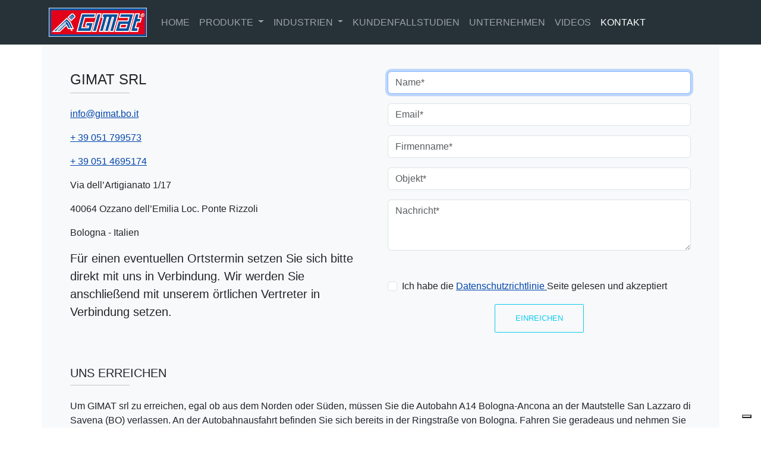

--- FILE ---
content_type: text/html; charset=UTF-8
request_url: https://www.gimatengineering.de/kontakt
body_size: 6329
content:
<!doctype html>
<html lang="de-DE">
    <head>
        <meta charset="utf-8">
        <script>
    var _iub = _iub || [];
    _iub.csConfiguration = {"askConsentAtCookiePolicyUpdate":true,"countryDetection":true,"enableFadp":true,"enableLgpd":true,"enableUspr":true,"floatingPreferencesButtonDisplay":"bottom-right","lang":"de","lgpdAppliesGlobally":false,"perPurposeConsent":true,"siteId":3413459,"whitelabel":false,"cookiePolicyId":59978867, "googleConsentMode": "template", "banner":{ "acceptButtonDisplay":true,"closeButtonDisplay":false,"customizeButtonDisplay":true,"explicitWithdrawal":true,"listPurposes":true,"position":"float-top-center","rejectButtonDisplay":true,"showPurposesToggles":true,"showTitle":false }};
    </script>
    <script src="//cs.iubenda.com/sync/3413459.js"></script>
    <script src="//cdn.iubenda.com/cs/gpp/stub.js"></script>
    <script src="//cdn.iubenda.com/cs/iubenda_cs.js" async></script>

        <meta name="viewport" content="width=device-width, initial-scale=1">
        <title>Gimat - Schüttgut-Handling: Effiziente Lösungen</title>
        <meta name="application-name" content="">
        <meta name="author" content="Gain-e">
        <meta name="description" content="Finden Sie hochwertige Lösungen für Schüttgut-Handling bei Gimat. Maßgeschneiderte Ausrüstungen für Transport und Verarbeitung. Kontaktieren Sie uns">
        <meta name="format-detection" content="telephone=no">

        <meta property="og:description" content="Finden Sie hochwertige Lösungen für Schüttgut-Handling bei Gimat. Maßgeschneiderte Ausrüstungen für Transport und Verarbeitung. Kontaktieren Sie uns">
        <meta property="og:image" content="https://www.gimatengineering.de/">
        <meta property="og:locale" content="de_DE">
        <meta property="og:site_name" content="">
        <meta property="og:type" content="website">
        <meta property="og:title" content="Gimat - Schüttgut-Handling: Effiziente Lösungen">
        <meta property="og:url" content="https://www.gimatengineering.de/kontakt">


        <!--<link rel="preconnect" href="https://fonts.googleapis.com">
        <link rel="preconnect" href="https://fonts.gstatic.com" crossorigin>
        <link href="https://fonts.googleapis.com/css2?family=Roboto&display=swap" rel="stylesheet">-->
        <link
            href="https://cdn.jsdelivr.net/npm/bootstrap@5.3.2/dist/css/bootstrap.min.css"
            rel="stylesheet"
            integrity="sha384-T3c6CoIi6uLrA9TneNEoa7RxnatzjcDSCmG1MXxSR1GAsXEV/Dwwykc2MPK8M2HN"
            crossorigin="anonymous"
        >
        <link href="https://www.gimatengineering.de/css/style.css" rel="stylesheet">

        <link rel="icon" type="image/png" sizes="192x192"  href="/android-icon-192x192.png">
        <link rel="apple-touch-icon" sizes="180x180" href="/apple-icon-180x180.png">
        <link rel="icon" type="image/png" sizes="32x32" href="/favicon-32x32.png">
        <link rel="canonical" href="https://www.gimatengineering.de/kontakt">

        <script src="https://www.youtube.com/iframe_api" defer></script>
        <script src="https://www.gimatengineering.de/js/youtube.js?v=0.6" defer></script>
        <script
            src="https://cdn.jsdelivr.net/npm/bootstrap@5.3.2/dist/js/bootstrap.bundle.min.js"
            integrity="sha384-C6RzsynM9kWDrMNeT87bh95OGNyZPhcTNXj1NW7RuBCsyN/o0jlpcV8Qyq46cDfL"
            crossorigin="anonymous">
        </script>

      <!-- Google Tag Manager -->
        <script>(function(w,d,s,l,i){w[l]=w[l]||[];w[l].push({'gtm.start':
            new Date().getTime(),event:'gtm.js'});var f=d.getElementsByTagName(s)[0],
            j=d.createElement(s),dl=l!='dataLayer'?'&l='+l:'';j.async=true;j.src=
            'https://www.googletagmanager.com/gtm.js?id='+i+dl;f.parentNode.insertBefore(j,f);
            })(window,document,'script','dataLayer','GTM-WCB8SXC4');</script>
    <!-- End Google Tag Manager -->
        <style>
    a {
        color: #0046AD;
    }
</style>
                <script type='application/ld+json'>
            {
            "@context": "http://www.schema.org",
            "@type": "LocalBusiness",
            "name": "Gimat",
            "address": {
                "@type": "PostalAddress",
                "streetAddress": "Via dell'Artigianto 1-17",
                "addressLocality": "Ozzano dell'Emilia",
                "addressRegion": "Emilia Romagna",
                "postalCode": "40064",
                "addressCountry": "IT"
            },
                "telephone": "+ 39 051 799573",
                "email" : "info@gimat.bo.it",
                "url": "https://www.gimatengineering.de",
                "logo": "https://www.gimatengineering.de/images/gimat-logo.png",
                "image": "https://www.gimatengineering.de/images/material-handling-plant.jpg"
            }
        </script>
    </head>
<body>
    <!-- Google Tag Manager (noscript) -->
    <noscript><iframe src="https://www.googletagmanager.com/ns.html?id=GTM-WCB8SXC4"
    height="0" width="0" style="display:none;visibility:hidden"></iframe></noscript>
    <!-- End Google Tag Manager (noscript) -->
    <nav
    class="navbar fixed-top navbar-expand-lg navbar-dark"
    style="background-color: #263238;"
>
    <div class="container">
        <a
            class="navbar-brand"
            href="https://www.gimatengineering.de"
        >
            <img
                class="d-inline-block align-top"
                src="https://www.gimatengineering.de/images/gimat-logo.png"
                width="165"
                height="49"
                alt="Gimat Srl Firmenzeichen"
            >
        </a>

        <button
            class="navbar-toggler"
            data-bs-toggle="collapse"
            data-bs-target="#navbar"
            type="button"
            aria-controls="navbar"
            aria-expanded="false"
            aria-label="navigation"
        >
            <span class="navbar-toggler-icon"></span>
        </button>

        <div
            class="collapse navbar-collapse"
            id="navbar"
        >
            <ul class="navbar-nav me-auto mb-2 mb-lg-0">
                <li class="nav-item">
                    <a
                        class="nav-link text-uppercase"
                        href="https://www.gimatengineering.de"
                                            >
                        Home
                    </a>
                </li>

                <li class="nav-item dropdown  position-static">
                    <a
                        class="nav-link dropdown-toggle text-uppercase"
                        data-bs-toggle="dropdown"
                        id="navbarDropdown"
                        href="#"
                        aria-expanded="false"
                        role="button"
                    >
                        Produkte
                    </a>

                    <div
                        class="dropdown-menu dropdown-menu-dark position-absolute start-0 end-0 mt-0 overflow-auto"
                        style="background-color: #263238; max-height: 50vh; border:none; border-radius:0;"
                    >
                        <div class="container-fluid">
                            <div class="row row-cols-1 row-cols-xl-4 ">
                                <ul class="col list-unstyled mb-4">
                                    <li>
    <a
        class="dropdown-item"                        
        href="https://www.gimatengineering.de/pulverforderung"
            >
        PULVERFÖRDERUNG
    </a>
</li>

                                    <li>
    <a
        class="dropdown-item"                        
        href="https://www.gimatengineering.de/flexible-forderschnecke"
            >
        Flexible Förderschnecken
    </a>
</li>

                                    <li>
    <a
        class="dropdown-item"                        
        href="https://www.gimatengineering.de/schneckenforderer"
            >
        Schneckenförderer
    </a>
</li>

                                    <li>
    <a
        class="dropdown-item"                        
        href="https://www.gimatengineering.de/seelenlose-schnecke"
            >
        Seelenlose Schnecke
    </a>
</li>

                                    <li>
    <a
        class="dropdown-item"                        
        href="https://www.gimatengineering.de/pneumatische-forderung"
            >
        Pneumatische Förderung
    </a>
</li>

                                    <li>
    <a
        class="dropdown-item"                        
        href="https://www.gimatengineering.de/scheibenforderer"
            >
        Scheibenförderer
    </a>
</li>
                                </ul>

                                <ul class="col list-unstyled mb-4">
                                    <li>
    <a
        class="dropdown-item"                        
        href="https://www.gimatengineering.de/big-bag-handling"
            >
        BIG BAG HANDLING
    </a>
</li>

                                    <li>
    <a
        class="dropdown-item"                        
        href="https://www.gimatengineering.de/big-bag-entleerung"
            >
        Big Bag Entleerstation
    </a>
</li>

                                    <li>
    <a
        class="dropdown-item"                        
        href="https://www.gimatengineering.de/big-bag-befullstation"
            >
        Big Bag Befüllstation
    </a>
</li>

                                    <li>
    <a
        class="dropdown-item"                        
        href="https://www.gimatengineering.de/bulk-bag-conditioner"
            >
        Bulk Bag Conditioner
    </a>
</li>

                                    <li>
    <a
        class="dropdown-item"                        
        href="https://www.gimatengineering.de/sackentleerstation"
            >
        Sackentleerstation
    </a>
</li>
                                </ul>

                                <ul class="col list-unstyled mb-4">
                                    <li>
    <a
        class="dropdown-item"                        
        href="https://www.gimatengineering.de/pulvermischer"
            >
        PULVERMISCHER
    </a>
</li>

                                    <li>
    <a
        class="dropdown-item"                        
        href="https://www.gimatengineering.de/horizontaler-chargenmischer"
            >
        Horizontaler Chargenmischer
    </a>
</li>

                                    <li>
    <a
        class="dropdown-item"                        
        href="https://www.gimatengineering.de/vertikalmischer"
            >
        Vertikalmischer
    </a>
</li>

                                    <li>
    <a
        class="dropdown-item"                        
        href="https://www.gimatengineering.de/doppelwellen-paddelmischer"
            >
        Doppelwellen-Paddelmischer
    </a>
</li>

                                    <li>
    <a
        class="dropdown-item"                        
        href="https://www.gimatengineering.de/kontinuierlichen-mischer"
            >
        Kontinuierlichen Mischer
    </a>
</li>
                                </ul>

                                <ul class="col list-unstyled mb-4">
                                    <li>
    <a
        class="dropdown-item"                        
        href="https://www.gimatengineering.de/pulverdosierung"
            >
        PULVERDOSIERUNG
    </a>
</li>

                                    <li>
    <a
        class="dropdown-item"                        
        href="https://www.gimatengineering.de/dosierschnecken"
            >
        Dosierschnecken
    </a>
</li>
                                </ul>

                                <ul class="col list-unstyled mb-4">
                                    <li>
                                        <P class="dropdown-header text-uppercase">
                                            Zubehör
                                        </P>
                                    </li>

                                    <li>
    <a
        class="dropdown-item"                        
        href="https://www.gimatengineering.de/austragshilfen"
            >
        Austragshilfen
    </a>
</li>

                                    <li>
    <a
        class="dropdown-item"                        
        href="https://www.gimatengineering.de/klumpenbrecher"
            >
        Klumpenbrecher
    </a>
</li>

                                    <li>
    <a
        class="dropdown-item"                        
        href="https://www.gimatengineering.de/zellenradschleusen"
            >
        Zellenradschleusen
    </a>
</li>
                                </ul>

                            </div>
                        </div>
                    </div>
                </li>

                <li class="nav-item dropdown">
                    <a
                        class="nav-link dropdown-toggle text-uppercase"
                        id="navbarDropdown2"
                        data-bs-toggle="dropdown"
                        href="#"
                        role="button"
                        aria-expanded="false"
                    >
                        Industrien
                    </a>

                    <ul
                        class="dropdown-menu dropdown-menu-dark"
                        style="background-color: #263238;"
                    >
                        <li>
    <a
        class="dropdown-item"                        
        href="https://www.gimatengineering.de/schuttguthandling-lebensmittelindustrie"
            >
        Lebensmittel
    </a>
</li>

                        <li>
    <a
        class="dropdown-item"                        
        href="https://www.gimatengineering.de/schuttguthandling-chemische-industrie"
            >
        Chemische- Kunststoff
    </a>
</li>
                    </ul>
                </li>
                <li class="nav-item">
                    <a
                        class="nav-link text-uppercase"
                        href="https://www.gimatengineering.de/kunden-fallstudien-schuttgut-handling"
                                            >
                        Kundenfallstudien
                    </a>
                </li>
                <li class="nav-item">
                    <a
                        class="nav-link text-uppercase"
                        href="https://www.gimatengineering.de/unternehmen"
                                            >
                        Unternehmen
                    </a>
                </li>
                <li class="nav-item">
                    <a
                        class="nav-link text-uppercase"
                        href="https://www.gimatengineering.de/e-showroom"
                                            >
                        Videos
                    </a>
                </li>
                <li class="nav-item">
                    <a
                        class="nav-link text-uppercase active"
                        href="https://www.gimatengineering.de/kontakt"
                                                    aria-current="page"
                                            >
                        Kontakt
                    </a>
                </li>
            </ul>
        </div>
    </div>
</nav>
    <div class="container bg-light my-5 py-5 p-lg-5">
    <div class="row pt-4">
        <div class="col-md-6">
            <h1 class="h4">GIMAT SRL</h1>
            <hr class="d-inline-block mt-0" >
            <p><a href="mailto:info@gimat.bo.it">info@gimat.bo.it</a></p>
            <p><a href="tel:+39051799573">+ 39 051 799573</a></p>
            <p><a href="tel:+390514695174">+ 39 051 4695174</a></p>
            <p>Via dell’Artigianato 1/17</p>
            <p>40064 Ozzano dell’Emilia Loc. Ponte Rizzoli</p>
            <p>Bologna - Italien</p>
            <p class="lead">Für einen eventuellen Ortstermin setzen Sie sich bitte direkt mit uns in Verbindung. Wir werden Sie anschließend mit unserem örtlichen Vertreter in Verbindung setzen.

            </p>
        </div>
        <div class="col-md-6">
            <form
                action="https://www.gimatengineering.de/contacts-store"
                method="POST"
                autocomplete="off"
                novalidate
                spellcheck="false"
            >
                <input type="hidden" name="_token" value="wQDQdRNfZv553KPN4uYEE6O8SJjAli7ZZidFejKm">
                <input
                    type="hidden"
                    name="start"
                    value="1769904941.3183"
                >

                <div class="row mb-3 form-group-required">
                    <div class="col-md-12">
                        <input
                            class="form-control"
                            id="poWZVx8ioS"
                            name="poWZVx8ioS"
                            type="text"
                            value=""
                            placeholder="poWZVx8ioS*"
                            aria-label="Lascia vuoto"
                            required
                        >
                        <div class="visually-hidden">Lascia vuoto</div>
                    </div>
                </div>

                <div class="row">
                    <div class="col-md-12">
                        <div class="mb-3">
                            <input
                                class="form-control "
                                id="name"
                                name="name"
                                type="text"
                                value=""
                                placeholder="Name*"
                                aria-label="Nome"
                                autofocus
                                required
                            >
                        </div>
                    </div>
                </div>
                <div class="row mb-3">
                    <div class="col-md-12">
                        <div class="mb-0">
                            <input
                                class="form-control "
                                id="email"
                                name="email"
                                type="text"
                                value=""
                                placeholder="Email*"
                                aria-label="Email"
                                required
                            >
                        </div>
                    </div>
                </div>
                <div class="row mb-3">
                    <div class="col-md-12">
                        <div class="mb-0">
                            <input
                                class="form-control "
                                id="company"
                                name="company"
                                type="text"
                                value=""
                                placeholder="Firmenname*"
                                aria-label="Firmenname"
                                required
                            >
                        </div>
                    </div>
                </div>
                <div class="row mb-3">
                    <div class="col-md-12">
                        <div class="mb-0">
                            <input
                                class="form-control "
                                id="subject"
                                name="subject"
                                type="text"
                                aria-label="Objekt" value=""
                                placeholder="Objekt*"
                                required
                            >
                        </div>
                    </div>
                </div>
                <div class="row mb-5">
                    <div class="col-md-12">
                        <div >
                            <textarea
                                class="form-control "
                                id="message"
                                name="message"
                                placeholder="Nachricht*"
                                aria-label="Nachricht"
                                rows="3"
                                required
                            ></textarea>
                        </div>
                    </div>
                </div>
                <div class="form-check">
                    <input
                        class="form-check-input "
                        id="privacy"
                        name="privacy"
                        type="checkbox"
                        value="yes"
                        required
                    >
                    <label
                        class="form-check-label"
                        for="privacy"
                    >
                        Ich habe die <a href="https://www.gimatengineering.de/privacy-policy">Datenschutzrichtlinie </a>Seite gelesen und akzeptiert
                    </label>
                </div>

                <div class="text-center text-md-left py-3">
                    <button
                        class="btn btn-outline-info  mt-auto text-uppercase my-3"
                        type="submit"
                    >
                        EINREICHEN
                    </button>
                </div>
                            </form>
        </div>
    </div>
    <div>
        <h2 class="h5 pt-4">UNS ERREICHEN</h2>
        <hr class="d-inline-block mt-0" >
        <p>Um GIMAT srl zu erreichen, egal ob aus dem Norden oder Süden, müssen Sie die Autobahn A14 Bologna-Ancona an der Mautstelle San Lazzaro di Savena (BO) verlassen. An der Autobahnausfahrt befinden Sie sich bereits in der Ringstraße von Bologna. Fahren Sie geradeaus und nehmen Sie die erste Ausfahrt (Ausfahrt Nr. 13).</p>
        <p>Sie befinden sich an einem Kreisverkehr, den Sie bis zur zweiten Ausfahrt rechts durchfahren müssen. Nachdem Sie den Kreisverkehr verlassen haben, müssen Sie einige Kilometer geradeaus auf den Straßen Zucchi – Ristorone – Guelfa fahren, entlang der Route über eine Brücke fahren und Ihren Standort finden richtig ein Restaurant.</p>
        <p>Wenn Sie an einem folgenden Kreisverkehr ankommen, fahren Sie noch einige Kilometer geradeaus in die Via Stradelli Guelfi, vorbei an einer Tankstelle auf der Vs. gleich danach finden Sie das GIMAT-Schild immer bei Ihnen rechts. Der Eingang zu den Büros befindet sich in der Via dell’Artigianato Nr. 17, während das Lagerhaus den Eingang Nr. 1 hat.</p>
        <p>Auf dem Rückweg fahren Sie in die entgegengesetzte Richtung bis zum ersten Kreisverkehr, auf den Sie auf der Hinfahrt gestoßen sind, und folgen dort, ob Sie nach Norden oder Süden fahren müssen, der Beschilderung zur Autobahn in Richtung Ancona.</p>
        <p>Auf diese Weise finden Sie die Autobahn direkt mit den Abzweigungen nach Ancona und Mailand, ohne über den Bologna-Ring fahren zu müssen, wenn Sie in Richtung Norden fahren.</p>
        <div id="map-container-google-1" class="z-depth-1-half map-container" style="height: 450px">
            <iframe src="https://www.google.com/maps/embed?pb=!1m18!1m12!1m3!1d2847.218353523806!2d11.49330191574252!3d44.469696807266494!2m3!1f0!2f0!3f0!3m2!1i1024!2i768!4f13.1!3m3!1m2!1s0x477e291c37e5a7ff%3A0xcb307c4f711bae56!2sVia%20dell&#39;%20Artigianato%2C%201-17%2C%2040064%20Ozzano%20dell&#39;Emilia%20BO!5e0!3m2!1sit!2sit!4v1678288380621!5m2!1sit!2sit" width="600" height="450" style="border:0;" allowfullscreen="" loading="lazy" referrerpolicy="no-referrer-when-downgrade"></iframe>
        </div>
    </div>
</div>
    <footer class="small text-white pt-4" style="background-color:#263238">
    <div class="container text-center text-md-start ">
        <div class="row">
            <div class="col-md-3 mx-auto mb-2 ">
                <p class="h6">Gimat srl</p>
                <p>40064 Ozzano dell’Emilia Loc. Ponte Rizzoli</p>
                <p>Bologna - Italien</p>
                <p>USt.-IdNr.: IT00518241203</p>
                <p>Registergericht: REA BO - 224264</p>
            </div>
            <div class="col-md-3 mx-auto mb-2 ">
                <p class="h6">Kontakt</p>
                <p><a class="text-white" href="tel:+39051799573">+ 39 051 799573</a></p>
                <p><a class="text-white" href="tel:+390514695174">+ 39 051 4695174</a></p>
                <p><a class="text-white" href="mailto:info@gimat.bo.it">info@gimat.bo.it</a></p>

            </div>
            <div class="col-md-3 mx-auto mb-2 ">
                <p class="h6">Nützliche Links</p>
                <p><a class="text-white" href="https://www.youtube.com/channel/UCcmjQocV7nO45Z77DdV9Zuw/featured">Gimat YouTube-Kanal  </a></p>
                <p><a class="text-white" href="https://www.gimatengineering.com/wp-content/uploads/2023/06/Gimat_Catalogo_2023.pdf">Vollständiger Katalog </a></p>
            </div>
            <div class="col-md-3 mx-auto mb-2">
                <p class="h6">Datenschutz</p>
                <p>
                    <a class="text-white" href="https://www.gimatengineering.de/privacy-policy">Datenschutzrichtlinie</a>
                </p>
                <p>
                    <a class="text-white" href="https://www.gimatengineering.de/cookie-policy">Cookie-Erklärung</a>
                </p>
            </div>
        </div>
    </div>
    <div class="footer-copyright px-3 py-1  bg-dark text-white">© 2023 Copyright
        <a class="text-white" href="https://www.gimatengineering.de">Gimat Srl</a>
    </div>
</footer>
</body>
</html>


--- FILE ---
content_type: text/css
request_url: https://www.gimatengineering.de/css/style.css
body_size: 736
content:
html, body, header {
    font-family: 'Roboto', sans-serif;
}
.dropdown-menu {
    --bs-dropdown-link-active-bg: #465055;
}
h1, h2, h3, h4 {
       text-transform: uppercase;
}

strong {
    font-weight: bold;
}
hr {
    width: 100px;
}

.bg-gimat {
    background-color: #263238;
}
.btn {
    text-transform: uppercase;
    font-size:.81rem;
    border-radius: 0.125rem;
    padding: 0.84rem 2.14rem;
}
.btn-gimat {
    background-color: #2bbbad;
}
.btn-gimat:hover{
    background-color: #000;
    color:#fff;
}
  /**tables**/
table td, th {
    font-weight: 400;
}

  /**form**/
.form-group-required {
    height: 0;
    margin: 0 !important;
    opacity: 0;
    padding: 0 !important;
    position: relative;
    z-index: -1;
}
.carousel.carousel-thumbs-top {
    padding-top: 125px;
}

.carousel.carousel-thumbs-top .carousel-indicators {
    top: 0;
    bottom: auto;
}

.border-carousel {
    border-width:3px !important;
    border-color: #263238 !important;
}
.carousel .carousel-indicators button {
    width: 80px !important;
}
.carousel-caption {

    bottom: -100px;
}
.carousel-inner {
    padding-bottom:75px; }

.icon-card .avatar {
        width: 60px;
        margin-top: -80px;
        overflow: hidden;
}
/* Caption */
.gallery-caption {
    margin-top: .5rem;
    font-size: .875rem;
    color: #555;
    text-align: center;
}

/* Frecce sempre sopra e cliccabili */
.responsive-gallery {
    position: relative;
}

.responsive-gallery .carousel-control-prev,
.responsive-gallery .carousel-control-next {
    width: 3rem;
    z-index: 5;
    opacity: 1;
}

/* Frecce visibili su sfondi chiari */
.responsive-gallery .carousel-control-prev-icon,
.responsive-gallery .carousel-control-next-icon {
    background-color: rgba(0, 0, 0, .65);
    border-radius: 999px;
    background-size: 60%;
}

/* Stato disabled visibile (gestito da JS) */
.responsive-gallery .carousel-control-prev.disabled,
.responsive-gallery .carousel-control-next.disabled {
    opacity: .35;
}


:root {
    --factor-base: #0C4E8F;
    --factor-bg: #cbdce7;
}


--- FILE ---
content_type: application/javascript; charset=utf-8
request_url: https://cs.iubenda.com/cookie-solution/confs/js/59978867.js
body_size: -291
content:
_iub.csRC = { showBranding: false, publicId: 'b18c65cd-b9d1-4144-bb28-c5056f2040ba', floatingGroup: false };
_iub.csEnabled = true;
_iub.csPurposes = [4,1,3,5];
_iub.cpUpd = 1714491951;
_iub.csT = 0.025;
_iub.googleConsentModeV2 = true;
_iub.totalNumberOfProviders = 2;


--- FILE ---
content_type: application/javascript; charset=utf-8
request_url: https://www.gimatengineering.de/js/youtube.js?v=0.6
body_size: 500
content:
function playVideo() {
    let div = document.createElement('div');
    div.classList.add('ratio', 'ratio-16x9');
    let iframe = document.createElement('iframe');
    iframe.id = this.dataset.id;
    iframe.setAttribute('src', 'https://www.youtube-nocookie.com/embed/' + this.dataset.id + '?enablejsapi=1&rel=0');
    iframe.setAttribute('allowfullscreen', '1');
    iframe.setAttribute('allow', 'accelerometer; autoplay; encrypted-media; gyroscope; picture-in-picture');
    div.appendChild(iframe);
    this.closest('.youtube').replaceChildren(div);

    new YT.Player(iframe.id, {
        events: {
            'onReady': onPlayerReady
        }
    });
}

function onPlayerReady(event) {
    event.target.playVideo();
}

// Load the IFrame Player API code asynchronously
/*let tag = document.createElement('script');
tag.src = "https://www.youtube.com/iframe_api";
let firstScriptTag = document.getElementsByTagName('script')[0];
firstScriptTag.parentNode.insertBefore(tag, firstScriptTag);*/

document.addEventListener('DOMContentLoaded', () => {
    document.querySelectorAll('[data-youtube="play"]').forEach(element => {
        element.addEventListener('click', playVideo);
    });
});
